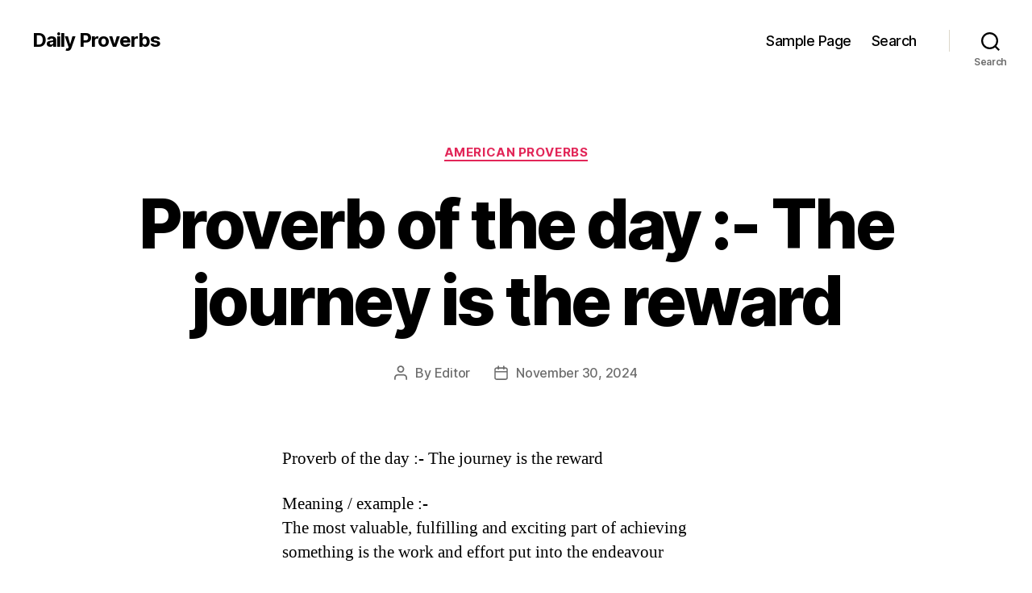

--- FILE ---
content_type: text/html; charset=utf-8
request_url: https://www.google.com/recaptcha/api2/aframe
body_size: 259
content:
<!DOCTYPE HTML><html><head><meta http-equiv="content-type" content="text/html; charset=UTF-8"></head><body><script nonce="EwWDR8b69Hjc2_SFlESpFw">/** Anti-fraud and anti-abuse applications only. See google.com/recaptcha */ try{var clients={'sodar':'https://pagead2.googlesyndication.com/pagead/sodar?'};window.addEventListener("message",function(a){try{if(a.source===window.parent){var b=JSON.parse(a.data);var c=clients[b['id']];if(c){var d=document.createElement('img');d.src=c+b['params']+'&rc='+(localStorage.getItem("rc::a")?sessionStorage.getItem("rc::b"):"");window.document.body.appendChild(d);sessionStorage.setItem("rc::e",parseInt(sessionStorage.getItem("rc::e")||0)+1);localStorage.setItem("rc::h",'1768623922143');}}}catch(b){}});window.parent.postMessage("_grecaptcha_ready", "*");}catch(b){}</script></body></html>